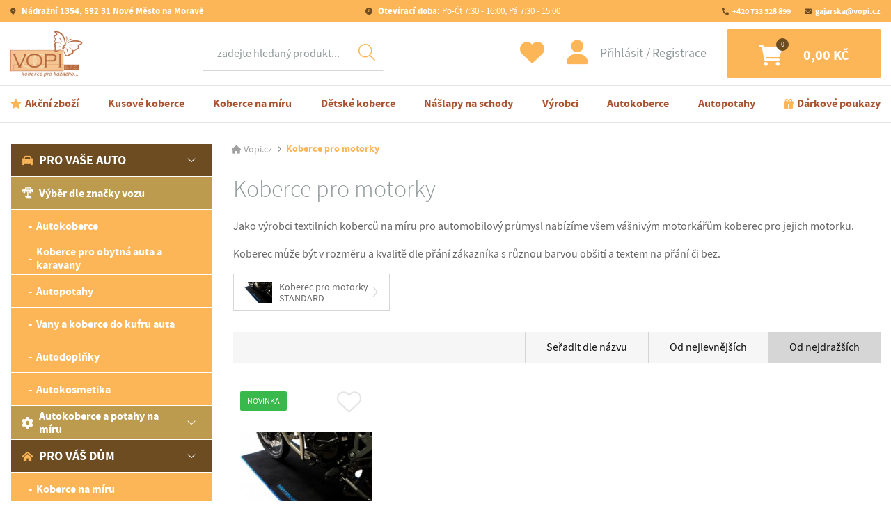

--- FILE ---
content_type: text/html; charset=UTF-8
request_url: https://www.vopi.cz/koberce-pro-motorky/?order_by=price_down
body_size: 89127
content:
<!DOCTYPE html>
<html lang="cs">
<head>
    <meta charset="utf-8">
    <meta http-equiv="X-UA-Compatible" content="IE=edge">
    <meta name="viewport" content="width=device-width, initial-scale=1">

    <title>Koberce pro motorky | Vopi.cz </title> 

    <!-- Meta -->   
    <meta name="DC.Title" content="Koberce pro motorky | Vopi.cz " />    
    <meta name="author" content="Internet Stream s.r.o.">
    <meta name="description" content=" Jako výrobci textilních koberců na míru pro automobilový průmysl nabízíme všem vášnivým motorkářům koberec pro jejich motorku. 
 Koberec může být v...">
    <meta name="keywords" content="koberce, kusové koberce, dětské koberce, autokoberce, autopotahy, autopotahy na míru, rohožky, rohože, nášlapy na schody, koberce na schody, autodoplňky" />
    <meta name="robots" content="index,follow">
    <meta name="googlebot" content="index,follow">

    <!-- GEO -->
    <meta name="geo.region" content="CZ" />
    <meta name="geo.placename" content="Nov&eacute; Město na Moravě" />
    <meta name="geo.position" content="49.567878;16.08088" />
    <meta name="ICBM" content="49.567878, 16.08088" />

    <!-- Favicons -->
    <link rel="apple-touch-icon" sizes="180x180" href="/public/assets/www/favicons/apple-touch-icon.png">
    <link rel="icon" type="image/png" href="/public/assets/www/favicons/favicon-32x32.png" sizes="32x32">
    <link rel="icon" type="image/png" href="/public/assets/www/favicons/favicon-16x16.png" sizes="16x16">
    <link rel="manifest" href="/public/assets/www/favicons/site.webmanifest">
    <link rel="mask-icon" href="/public/assets/www/favicons/safari-pinned-tab.svg" color="#5bbad5">
    <link rel="shortcut icon" href="/public/assets/www/favicons/favicon.ico">
    <meta name="msapplication-TileColor" content="#ffffff">
    <meta name="msapplication-config" content="/public/assets/www/favicons/browserconfig.xml">
    <meta name="theme-color" content="#ffffff">

    <!-- Main CSS -->
    <link href="/public/assets/www/resources/all.css?v=240920" rel="stylesheet">

    <!-- HTML5 Shim and Respond.js IE8 support of HTML5 elements and media queries -->
    <!-- WARNING: Respond.js doesn't work if you view the page via file:// -->
    <!--[if lt IE 9]>
    <script src="https://oss.maxcdn.com/libs/html5shiv/3.7.0/html5shiv.js"></script>
    <script src="https://oss.maxcdn.com/libs/respond.js/1.4.2/respond.min.js"></script>
    <![endif]-->
    
    <meta name="google-site-verification" content="CkNBw_hebtHGetU73nxYrPkscbCnQZY5X-j6-1gt9b4" />
    <meta name="google-site-verification" content="SCfqFOU8IRpvNFdumP7meUJF03-1TVIXAOLiVgPKg6g" />
    <meta name="google-site-verification" content="kh7dX3qIJkbKKE9nI-RAoNewN6x3VTor6wEBqIRvEfQ" />

        <script src="https://www.google.com/recaptcha/api.js" async defer></script>
    
    <!-- Google Tag Manager -->

    
<script>
    window.dataLayer = window.dataLayer || [];
    function gtag(){ dataLayer.push(arguments); }
    gtag('consent', 'default', {
        'ad_storage': 'denied',
        'ad_user_data': 'denied',
        'ad_personalization': 'denied',
        'analytics_storage': 'denied',
        'personalization_storage': 'granted',
        'functionality_storage': 'granted',
        'security_storage': 'granted',
        'wait_for_update': 500
    });
    //gtag("set", "ads_data_redaction", 'true');
    //gtag("set", "url_passthrough", true);
</script>






<script>
    (function(w,d,s,l,i){w[l]=w[l]||[];w[l].push({'gtm.start':
            new Date().getTime(),event:'gtm.js'});var f=d.getElementsByTagName(s)[0],
        j=d.createElement(s),dl=l!='dataLayer'?'&l='+l:'';j.async=true;j.src=
        'https://www.googletagmanager.com/gtm.js?id='+i+dl;f.parentNode.insertBefore(j,f);
    })(window,document,'script','dataLayer','GTM-WBFQB2LL');
</script>



<script>
    window.cmsLW = {
        basePath: "https://www.vopi.cz",
        version: "240920"
    };
    // back compatibility
    window.liveSystem = window.cmsLW;
</script>

<!-- End Google Tag Manager -->    
<!-- Tanganica pixel --><script>(function(w,d,s,l,i){w[l]=w[l]||[];w[l].push({'gtm.start': new Date().getTime(),event:'gtm.js'});var f=d.getElementsByTagName(s)[0], j=d.createElement(s),dl=l!='dataLayer'?'&l='+l:'';j.async=true;j.src='https://www.googletagmanager.com/gtm.js?id='+i+dl;f.parentNode.insertBefore(j,f);})(window,document,'script','dataLayer','GTM-TRS5RSN');</script><!-- End Tanganica pixel -->




</head>

<body>
  
<!-- Google Tag Manager (noscript) -->
<noscript><iframe src="https://www.googletagmanager.com/ns.html?id=GTM-WBFQB2LL"
height="0" width="0" style="display:none;visibility:hidden"></iframe></noscript>
<!-- End Google Tag Manager (noscript) -->


    
    <div class="site__wrapper">
        <div class="site__wrapper--inner">
            <div>
                <header class="header">
                    <div class="container-fluid lock">
                        <div class="row">
                            <div class="col-12">
                                <nav class="navbar__wrapper__outer">
                                           
                                    <div class="navbar navbar--top">
                                        <a class="link link--2 ico ico--address font-weight-bold" href="https://goo.gl/maps/uweNZyx844uiew7t9" target="_blank">
                                            Nádražní 1354, 592 31 Nové Město na Moravě
                                        </a>
                                        <a class="link link--2 ico ico--clock" href="https://www.vopi.cz/kontakt/">
                                            <span class="font-weight-bold">Otevírací doba:</span> Po-Čt 7:30 - 16:00, Pá 7:30 - 15:00
                                        </a>
                                        <ul class="navbar-nav menu menu--top">
                                            <li class="menu__item">
                                                <a class="menu__link ico ico--phone" href="tel:+420 733 528 899">+420 733 528 899</a>                                             </li>
                                            <li class="menu__item">
                                                <a class="menu__link  ico ico--email" href="mailto:gajarska@vopi.cz">gajarska@vopi.cz</a>
                                            </li>
                                        </ul>
                                    </div>
                                    <div class="navbar navbar--middle">
                                        <a class="logo" aria-label="Logo" href="https://www.vopi.cz">
                                            <picture>
                                                <img  class="img-fluid"  src="/public/assets/www/images/logos/logo-1.jpg" srcset="/public/assets/www/images/logos/logo@2x.jpg"  alt="Logo">
                                            </picture>
                                        </a>

                                        <div class="navbar__wrapper navbar__wrapper--search">
                                            <ul class="navbar-nav menu">
                                                <!-- Dropdown -->
                                                <li class="menu__item dropdown">
                                                    <a class="menu__link dropdown-toggle" href="#" id="navbardrop" data-toggle="dropdown">
                                                    </a>
                                                    <div class="menu dropdown-menu menu__dropdown">
                                                        <form method="get" action="/search/">
                                                            <div class="form-group search mb-0">
                                                                <label class="sr-only">Hledat</label>
                                                                <div class="input-wrapper">
                                                                    <button class="btn-find" type="submit"></button>
                                                                    <input id="main-search-input" name="fulltext" autocomplete="off" class="form-control" required placeholder="zadejte hledaný produkt..." data-action="vyhledavani" data-method="search_now">
                                                                    <input type="hidden" name="action" value="vyhledavani" />  
                                                                    <input type="hidden" name="method" value="search_now" />
                                                                                                                                    
                                                                                                                                        <div class="whisperer" id="whisperer">
                                                                        <div class="whisperer__inner">
                                                                            <p class="whisperer__title">
                                                                                Kategorie
                                                                            </p>
                                                                            <ul class="whisperer__list whisperer__list_categories">
                                                                                                                                                            </ul>
                                                                            <p class="whisperer__title">
                                                                                Produkty
                                                                            </p>
                                                                            <ul class="whisperer__list  whisperer__list_products">
                                                                                                                                                            </ul>
                                                                            <div class="whisperer__bottom">
                                                                                <button type="submit" class="btn btn--2 whisperer__go">Zobrazit všechny výsledky</button>
                                                                                <button type="button" class="whisperer__close">Zavřít hledání</button>
                                                                            </div>
                                                                        </div>
                                                                    </div>    
                                                                                                                                        
                                                                </div>
                                                            </div>
                                                        </form>
                                                    </div>
                                                </li>
                                            </ul>
                                        </div>

                                        <div class="navbar__wrapper">
                                            <a class="btn btn--favourite--unsigned ico ico--favourite" href="https://www.vopi.cz/oblibene-produkty/"  data-toggle="modal" data-target="#modal-login" ></a>
                                            <div class="account">
                                                                                                    <button type="button" class="account--login" data-toggle="modal" data-target="#modal-login">
                                                        Přihlásit
                                                    </button>
                                                    <a href="https://www.vopi.cz/registrace/" class="account--logout">
                                                        Registrace
                                                    </a>
                                                                                            </div>
                                            <a class="btn btn--cart ico ico--cart" data-count="0" href="https://www.vopi.cz/nakupni-kosik/">
                                                <div class="btn--cart__inner">
                                                    0,00 Kč
                                                </div>
                                            </a>

                                            <button class="hamburger hamburger--slider" type="button" data-toggle="collapse" data-target="#menu" aria-label="Menu" aria-controls="menu" aria-expanded="false">
                                                <span class="hamburger-box">
                                                    <span class="hamburger-inner">
                                                    </span>
                                                </span>
                                            </button>
                                        </div>
                                    </div>
                                    <div class="navbar navbar--bottom">
                                        <div class="collapse navbar-collapse menu--bottom__wrapper">
                                            <ul class="navbar-nav menu menu--bottom">
                                                  
                                                    <li class="menu__item">
                                                        <a class="menu__link menu__link--action ico ico--action" href="https://www.vopi.cz/vyprodej/">Akční zboží</a>
                                                    </li>
                                                  
                                                    <li class="menu__item">
                                                        <a class="menu__link menu__link--action " href="https://www.vopi.cz/kusove-koberce/">Kusové koberce</a>
                                                    </li>
                                                  
                                                    <li class="menu__item">
                                                        <a class="menu__link menu__link--action " href="https://www.vopi.cz/konf-koberce-na-miru/">Koberce na míru</a>
                                                    </li>
                                                  
                                                    <li class="menu__item">
                                                        <a class="menu__link menu__link--action " href="https://www.vopi.cz/detske-koberce/">Dětské koberce</a>
                                                    </li>
                                                  
                                                    <li class="menu__item">
                                                        <a class="menu__link menu__link--action " href="https://www.vopi.cz/naslapy-na-schody/">Nášlapy na schody</a>
                                                    </li>
                                                  
                                                    <li class="menu__item">
                                                        <a class="menu__link menu__link--action " href="https://www.vopi.cz/vyrobci/">Výrobci</a>
                                                    </li>
                                                  
                                                    <li class="menu__item">
                                                        <a class="menu__link menu__link--action " href="https://www.vopi.cz/autokoberce/">Autokoberce</a>
                                                    </li>
                                                  
                                                    <li class="menu__item">
                                                        <a class="menu__link menu__link--action " href="https://www.vopi.cz/autopotahy/">Autopotahy</a>
                                                    </li>
                                                  
                                                    <li class="menu__item">
                                                        <a class="menu__link menu__link--action ico ico--gift" href="https://www.vopi.cz/darkove-poukazy/">Dárkové poukazy</a>
                                                    </li>
                                                                                            </ul>
                                        </div>
                                    </div>
                                </nav>
                            </div>
                        </div>
                    </div>
                </header>

                <main>

                    <div class="section pb-0">
                        <div class="container-fluid lock">
                            <div class="row">
                                <div class="col-12 col-lg-3">
                                                                        <div class="menu--aside__wrapper">
                                        <div class="collapse navbar-collapse" id="menu">
                                            <ul class="navbar-nav menu--aside">
                                                <li class="menu__item menu__item--divider">
                                                                                                        <span class="menu__link menu__link--user" data-toggle="modal" data-target="#modal-login">Přihlásit</span>
                                                                                                                                                            <a class="menu__link menu__link--favourite" href="https://www.vopi.cz/oblibene-produkty/">Oblíbené</a>
                                                </li>
                                                                                                  
                                                         
                                                        <li class="dropdown-submenu showme menu__item open" data-show="true">
                                                            <div class="menu__item--dropdown">
                                                                <a class="menu__link" tabindex="-1" href="https://www.vopi.cz/pro-vase-auto/"><img width="17" height="17" src="/public/assets/www/images/backgrounds/category/category-ico-1@x2.png?v=ac75f54b" class="img-fluid mr-2" alt="Ikona">Pro vaše auto</a>
                                                                <a class="menu__dropdown__toggler menu__link" data-open="true" tabindex="-1" href="#"></a>
                                                            </div>
        
                                                            <ul class="dropdown-menu lvl--first" style="display: block;">
                                                                   
                                                                        
                                                                                                                               
                                                                                                                      
                                                            
                                                            
                                                            
                                                            
                                                            
                                                                                                                                    <li class="dropdown-submenu">
                                                                        <div class="menu__item--dropdown lvl--second">                                        
                                                                            <a class="menu__link" tabindex="-1" href="https://www.vopi.cz/autodoplnky-dle-vozu/">
                                                                              <img width="17" height="17" src="/public/assets/www/images/backgrounds/category/ico-car-touch.png " class="img-fluid mr-2">                                                                              Výběr dle značky vozu
                                                                            </a>
                                                                        </div>
                                                                    </li>   
                                                                                                                                    <li class="dropdown-submenu">
                                                                        <div class="menu__item--dropdown ">                                        
                                                                            <a class="menu__link" tabindex="-1" href="https://www.vopi.cz/autokoberce/">
                                                                                                                                                            Autokoberce
                                                                            </a>
                                                                        </div>
                                                                    </li>   
                                                                                                                                    <li class="dropdown-submenu">
                                                                        <div class="menu__item--dropdown ">                                        
                                                                            <a class="menu__link" tabindex="-1" href="https://www.vopi.cz/koberce-pro-obytna-auta-a-karavany/">
                                                                                                                                                            Koberce pro obytná auta a karavany
                                                                            </a>
                                                                        </div>
                                                                    </li>   
                                                                                                                                    <li class="dropdown-submenu">
                                                                        <div class="menu__item--dropdown ">                                        
                                                                            <a class="menu__link" tabindex="-1" href="https://www.vopi.cz/autopotahy/">
                                                                                                                                                            Autopotahy
                                                                            </a>
                                                                        </div>
                                                                    </li>   
                                                                                                                                    <li class="dropdown-submenu">
                                                                        <div class="menu__item--dropdown ">                                        
                                                                            <a class="menu__link" tabindex="-1" href="https://www.vopi.cz/vany-do-kufru-auta/">
                                                                                                                                                            Vany a koberce do kufru auta
                                                                            </a>
                                                                        </div>
                                                                    </li>   
                                                                                                                                    <li class="dropdown-submenu">
                                                                        <div class="menu__item--dropdown ">                                        
                                                                            <a class="menu__link" tabindex="-1" href="https://www.vopi.cz/autodoplnky/">
                                                                                                                                                            Autodoplňky
                                                                            </a>
                                                                        </div>
                                                                    </li>   
                                                                                                                                    <li class="dropdown-submenu">
                                                                        <div class="menu__item--dropdown ">                                        
                                                                            <a class="menu__link" tabindex="-1" href="https://www.vopi.cz/autokosmetika/">
                                                                                                                                                            Autokosmetika
                                                                            </a>
                                                                        </div>
                                                                    </li>   
                                                                 
                                                                
                                                                                                                                                                                                                                                                    <li class="dropdown-submenu">
                                                                                                                                                                                                                                    <div class="menu__item--dropdown lvl--second">
                                                                                    <a class="menu__dropdown__pretoggler menu__link" tabindex="-1" href="#"><img width="17" height="17" src="/public/assets/www/images/backgrounds/category/category-ico-2@x2.png?v=ac75f54b" class="img-fluid mr-2" alt="Ikona">Autokoberce a potahy na míru</a>
                                                                                    <a class="menu__dropdown__toggler menu__link" href="#"></a>
                                                                                </div>
                                                                                <ul class="dropdown-menu">
                                                                                                                                                                        <li>
                                                                                        <a class="menu__link" href="https://www.vopi.cz/konf-koberecky/">Přesné koberečky do Vašeho auta</a>
                                                                                    </li>
                                                                                                                                                                        <li>
                                                                                        <a class="menu__link" href="https://www.vopi.cz/konf-potisk-autokobercu/">Originální potisk autokoberců</a>
                                                                                    </li>
                                                                                                                                                                        <li>
                                                                                        <a class="menu__link" href="https://www.vopi.cz/konf-autopotahy/">Přesné autopotahy na míru</a>
                                                                                    </li>
                                                                                                                                                                    </ul>
                                                                               
                                                                                                                                            </li>
                                                                  
                                              
                                                 
                                                                
                                                            </ul>
                                                        </li>                                                
                                                                                                    
                                                                                                  
                                                         
                                                        <li class="dropdown-submenu showme menu__item open" data-show="true">
                                                            <div class="menu__item--dropdown">
                                                                <a class="menu__link" tabindex="-1" href="https://www.vopi.cz/pro-vas-dum/"><img width="17" height="17" src="/public/assets/www/images/backgrounds/category/category-ico-3@x2.png?v=ac75f54b" class="img-fluid mr-2" alt="Ikona">Pro váš dům</a>
                                                                <a class="menu__dropdown__toggler menu__link" data-open="true" tabindex="-1" href="#"></a>
                                                            </div>
        
                                                            <ul class="dropdown-menu lvl--first" style="display: block;">
                                                                                                                      
                                                            
                                                            
                                                            
                                                            
                                                            
                                                                                                                                    <li class="dropdown-submenu">
                                                                        <div class="menu__item--dropdown ">                                        
                                                                            <a class="menu__link" tabindex="-1" href="https://www.vopi.cz/konf-koberce-na-miru/">
                                                                                                                                                            Koberce na míru
                                                                            </a>
                                                                        </div>
                                                                    </li>   
                                                                                                                                    <li class="dropdown-submenu">
                                                                        <div class="menu__item--dropdown ">                                        
                                                                            <a class="menu__link" tabindex="-1" href="https://www.vopi.cz/kusove-koberce/">
                                                                                                                                                            Kusové koberce
                                                                            </a>
                                                                        </div>
                                                                    </li>   
                                                                                                                                    <li class="dropdown-submenu">
                                                                        <div class="menu__item--dropdown ">                                        
                                                                            <a class="menu__link" tabindex="-1" href="https://www.vopi.cz/detske-koberce/">
                                                                                                                                                            Dětské koberce
                                                                            </a>
                                                                        </div>
                                                                    </li>   
                                                                                                                                    <li class="dropdown-submenu">
                                                                        <div class="menu__item--dropdown ">                                        
                                                                            <a class="menu__link" tabindex="-1" href="https://www.vopi.cz/koberce-metraz-metrazove-koberce/">
                                                                                                                                                            Koberce metráž
                                                                            </a>
                                                                        </div>
                                                                    </li>   
                                                                                                                                    <li class="dropdown-submenu">
                                                                        <div class="menu__item--dropdown ">                                        
                                                                            <a class="menu__link" tabindex="-1" href="https://www.vopi.cz/vinyl-pvc-lino/">
                                                                                                                                                            Vinyl-PVC-Lino
                                                                            </a>
                                                                        </div>
                                                                    </li>   
                                                                                                                                    <li class="dropdown-submenu">
                                                                        <div class="menu__item--dropdown ">                                        
                                                                            <a class="menu__link" tabindex="-1" href="https://www.vopi.cz/naslapy-na-schody/">
                                                                                                                                                            Nášlapy na schody
                                                                            </a>
                                                                        </div>
                                                                    </li>   
                                                                                                                                    <li class="dropdown-submenu">
                                                                        <div class="menu__item--dropdown ">                                        
                                                                            <a class="menu__link" tabindex="-1" href="https://www.vopi.cz/behouny-koberce/">
                                                                                                                                                            Běhouny
                                                                            </a>
                                                                        </div>
                                                                    </li>   
                                                                                                                                    <li class="dropdown-submenu">
                                                                        <div class="menu__item--dropdown ">                                        
                                                                            <a class="menu__link" tabindex="-1" href="https://www.vopi.cz/rohozky-a-rohoze/">
                                                                                                                                                            Rohožky a rohože
                                                                            </a>
                                                                        </div>
                                                                    </li>   
                                                                                                                                    <li class="dropdown-submenu">
                                                                        <div class="menu__item--dropdown ">                                        
                                                                            <a class="menu__link" tabindex="-1" href="https://www.vopi.cz/dekoracni-polstare-a-dekorativni-deky/">
                                                                                                                                                            Dekorační polštáře a deky
                                                                            </a>
                                                                        </div>
                                                                    </li>   
                                                                 
                                                                
                                                                                                                                                                                                                                                                    <li class="dropdown-submenu">
                                                                                                                                                        
                                                                                <div class="menu__item--dropdown lvl--second">
                                                                                    <a class="menu__link" tabindex="-1" href="https://www.vopi.cz/konf-koberce-na-miru/"><img width="17" height="17" src="/public/assets/www/images/backgrounds/category/category-ico-4@x2.png?v=ac75f54b" class="img-fluid mr-2" alt="Ikona">Koberce na míru (konfigurátor)</a>
                                                                                </div>                                                                               
                                                                               
                                                                                                                                            </li>
                                                                  
                                              
                                                 
                                                                
                                                            </ul>
                                                        </li>                                                
                                                                                                    
                                                                                                  
                                                        
                                                        <li class="menu__item">
                                                            <a class="menu__link" href="https://www.vopi.cz/vyprodej/"><img width="17" height="17" src="/public/assets/www/images/backgrounds/category/category-ico-5@x2.png?v=ac75f54b" class="img-fluid mr-2" alt="Ikona">Výprodej</a>
                                                        </li>
                                                                                                    
                                                                                                  
                                                        
                                                        <li class="menu__item">
                                                            <a class="menu__link" href="https://www.vopi.cz/darkove-poukazy/"><img width="17" height="17" src="/public/assets/www/images/backgrounds/category/category-ico-6@x2.png?v=ac75f54b" class="img-fluid mr-2" alt="Ikona">Dárkové poukazy</a>
                                                        </li>
                                                                                                    
                                                                                                  
                                                        
                                                        <li class="menu__item">
                                                            <a class="menu__link" href="https://www.vopi.cz/vzorky/"><img width="17" height="17" src="/public/assets/www/images/backgrounds/category/category-ico-7@x2.png?v=ac75f54b" class="img-fluid mr-2" alt="Ikona">Vzorky zdarma</a>
                                                        </li>
                                                                                                    
                                                                                                
                                            </ul>
                                        </div>
                                    </div>

                                    <div class="menu--aside__bottom">
                                                                                    <p class="h4 color__brand--5 mb--1 font-weight-bold">
                                                Koberce dle výšky vlasu
                                            </p>
    
                                            <ul class="list--4">
                                                                                                    <li class="list--4__item">
                                                        <a class="list--4__link" href="https://www.vopi.cz/filtr/koberec-s-nizkym-vlasem/">Nízký</a>
                                                    </li>
                                                                                                    <li class="list--4__item">
                                                        <a class="list--4__link" href="https://www.vopi.cz/filtr/koberec-se-strednim-vlasem/">Střední</a>
                                                    </li>
                                                                                                    <li class="list--4__item">
                                                        <a class="list--4__link" href="https://www.vopi.cz/filtr/koberec-s-vysokym-vlasem/">Vysoký</a>
                                                    </li>
                                                                                            </ul>
                                                                                    <p class="h4 color__brand--5 mb--1 font-weight-bold">
                                                Koberce dle tvaru
                                            </p>
    
                                            <ul class="list--4">
                                                                                                    <li class="list--4__item">
                                                        <a class="list--4__link" href="https://www.vopi.cz/filtr/kulaty-koberec/">Kulatý</a>
                                                    </li>
                                                                                                    <li class="list--4__item">
                                                        <a class="list--4__link" href="https://www.vopi.cz/filtr/obdelnikovy-koberec/">Obdélníkový</a>
                                                    </li>
                                                                                                    <li class="list--4__item">
                                                        <a class="list--4__link" href="https://www.vopi.cz/pro-vas-dum/?attribute_id_51[]=22&filter=1">Obdélníkový, kulatý</a>
                                                    </li>
                                                                                                    <li class="list--4__item">
                                                        <a class="list--4__link" href="https://www.vopi.cz/pro-vas-dum/?attribute_id_51[]=20&filter=1">Obdélníkový, oválný</a>
                                                    </li>
                                                                                                    <li class="list--4__item">
                                                        <a class="list--4__link" href="https://www.vopi.cz/pro-vas-dum/?attribute_id_51[]=21&filter=1">Obdélníkový, oválný, kulatý</a>
                                                    </li>
                                                                                                    <li class="list--4__item">
                                                        <a class="list--4__link" href="https://www.vopi.cz/filtr/ovalny-koberec/">Oválný</a>
                                                    </li>
                                                                                            </ul>
                                                                                    <p class="h4 color__brand--5 mb--1 font-weight-bold">
                                                Koberce dle materiálu
                                            </p>
    
                                            <ul class="list--4">
                                                                                                    <li class="list--4__item">
                                                        <a class="list--4__link" href="https://www.vopi.cz/filtr/akrylovy-koberec/">Akryl</a>
                                                    </li>
                                                                                                    <li class="list--4__item">
                                                        <a class="list--4__link" href="https://www.vopi.cz/filtr/bavlneny-koberec/">Bavlna</a>
                                                    </li>
                                                                                                    <li class="list--4__item">
                                                        <a class="list--4__link" href="https://www.vopi.cz/filtr/koberec-shaggy/">Shaggy</a>
                                                    </li>
                                                                                                    <li class="list--4__item">
                                                        <a class="list--4__link" href="https://www.vopi.cz/filtr/umely-koberec/">Umělé vlákno</a>
                                                    </li>
                                                                                                    <li class="list--4__item">
                                                        <a class="list--4__link" href="https://www.vopi.cz/filtr/koberec-z-viskozy/">Viskóza</a>
                                                    </li>
                                                                                                    <li class="list--4__item">
                                                        <a class="list--4__link" href="https://www.vopi.cz/filtr/vlneny-koberec/">Vlna</a>
                                                    </li>
                                                                                            </ul>
                                                                                
                                                                                <div class="add">
                                            <svg class="add__ico" fill="#FDB657" width="50" height="50" xmlns="http://www.w3.org/2000/svg" viewBox="0 0 511.999 512"><path d="M375.467,153.6a25.1427,25.1427,0,0,0-25.6-25.6H162.133a25.1427,25.1427,0,0,0-25.6,25.6V256a25.1427,25.1427,0,0,0,25.6,25.6H349.866a25.1427,25.1427,0,0,0,25.6-25.6V153.6ZM358.4,256c0,5.12-3.413,8.533-8.533,8.533h-56.32l28.16-28.16a8.4478,8.4478,0,0,0-11.947-11.947l-40.107,40.107H216.746l28.16-28.16a8.4478,8.4478,0,0,0-11.947-11.947l-40.107,40.107h-30.72c-5.12,0-8.533-3.413-8.533-8.533V153.6c0-5.12,3.413-8.533,8.533-8.533H349.865c5.12,0,8.533,3.413,8.533,8.533V256ZM496.64,145.92H477.013a15.2966,15.2966,0,0,0-15.36,15.36V179.2h-9.387V25.6A25.1427,25.1427,0,0,0,426.666,0H85.333a25.1427,25.1427,0,0,0-25.6,25.6V179.2H50.346V161.28a15.2966,15.2966,0,0,0-15.36-15.36H15.36A15.2966,15.2966,0,0,0,0,161.28v53.76A15.2966,15.2966,0,0,0,15.36,230.4H35.84c8.533,0,15.36-6.827,14.507-15.36V196.267h9.387v93.867H51.2c-5.12,0-8.533,3.413-8.533,8.533v102.4c0,.145.013.284.018.427-.005.143-.018.281-.018.427v33.28a25.1427,25.1427,0,0,0,25.6,25.6H76.8v17.067A34.2333,34.2333,0,0,0,110.933,512h34.133a34.2335,34.2335,0,0,0,34.133-34.133V460.8h153.6v17.067A34.2335,34.2335,0,0,0,366.932,512h34.133a34.2335,34.2335,0,0,0,34.133-34.133V460.8h8.533a25.1427,25.1427,0,0,0,25.6-25.6V401.92c0-.145-.013-.284-.018-.427.005-.143.018-.281.018-.427v-102.4c0-5.12-3.413-8.533-8.533-8.533h-8.533V196.266h9.387v18.773a15.2966,15.2966,0,0,0,15.36,15.36h19.627a15.2966,15.2966,0,0,0,15.36-15.36v-53.76A15.2949,15.2949,0,0,0,496.64,145.92ZM34.133,213.333H17.067v-51.2H34.134v51.2Zm128,264.534a17.117,17.117,0,0,1-17.067,17.067H110.933a17.117,17.117,0,0,1-17.067-17.067V460.8h68.267Zm256,0a17.117,17.117,0,0,1-17.067,17.067H366.933a17.117,17.117,0,0,1-17.067-17.067V460.8h68.267v17.067ZM452.267,435.2c0,5.12-3.413,8.533-8.533,8.533H68.267c-5.12,0-8.533-3.413-8.533-8.533V410.453H452.267Zm0-42.667H59.733V307.2h51.2V117.76a15.2966,15.2966,0,0,1,15.36-15.36H385.706a15.2966,15.2966,0,0,1,15.36,15.36V307.2h51.2v85.333Zm-34.134-102.4V117.76a32.4128,32.4128,0,0,0-32.427-32.427H341.333v-25.6c0-5.12-3.413-8.533-8.533-8.533s-8.533,3.413-8.533,8.533v25.6h-25.6v-25.6c0-5.12-3.413-8.533-8.533-8.533s-8.533,3.413-8.533,8.533v25.6H256v-25.6c0-5.12-3.413-8.533-8.533-8.533s-8.533,3.413-8.533,8.533v25.6h-25.6v-25.6c0-5.12-3.413-8.533-8.533-8.533s-8.533,3.413-8.533,8.533v25.6h-25.6v-25.6c0-5.12-3.413-8.533-8.533-8.533s-8.533,3.413-8.533,8.533v25.6H126.295A32.4128,32.4128,0,0,0,93.868,117.76V290.133H76.8V25.6c0-5.12,3.413-8.533,8.533-8.533H426.666c5.12,0,8.533,3.413,8.533,8.533V290.133Zm76.8-76.8H477.866v-51.2h17.067ZM290.133,332.8c5.12,0,8.533-3.413,8.533-8.533s-3.413-8.533-8.533-8.533H221.866c-5.12,0-8.533,3.413-8.533,8.533s3.413,8.533,8.533,8.533Zm25.6,17.067H196.267c-5.12,0-8.533,3.413-8.533,8.533s3.413,8.533,8.533,8.533H315.734c5.12,0,8.533-3.413,8.533-8.533S320.853,349.867,315.733,349.867Zm-204.8-25.6a25.6,25.6,0,1,0,25.6,25.6A25.1427,25.1427,0,0,0,110.933,324.267Zm0,34.133c-5.12,0-8.533-3.413-8.533-8.533s3.413-8.533,8.533-8.533,8.533,3.413,8.533,8.533S116.053,358.4,110.933,358.4Zm264.534-8.533a25.6,25.6,0,1,0,25.6-25.6A25.1427,25.1427,0,0,0,375.467,349.867Zm34.133,0c0,5.12-3.413,8.533-8.533,8.533s-8.533-3.413-8.533-8.533,3.413-8.533,8.533-8.533S409.6,344.747,409.6,349.867Z"/></svg>
                                            <div>
                                                <p class="add__title">
                                                    Doprava ZDARMA<br>po celé ČR
                                                </p>
                                                <p class="add__text">
                                                    Pouze při objednávce v&nbsp;eshopu nad 1500 Kč a&nbsp;platbě předem.
                                                </p>
                                            </div>
                                        </div>

                                        <div class="add">
                                            <img width="50" height="50" src="/public/assets/www/images/backgrounds/category/category-ico-6@x2.png?v=ac75f54b" class="add__ico" alt="Ikona">
                                            <div>
                                                <p class="add__title">
                                                    Dárek od VOPI 
                                                </p>
                                                <p class="add__text">
                                                    Dárek zdarma při objednávce nad 1000 Kč
                                                </p>
                                            </div>
                                        </div>                                        

                                        <div class="add add--1">
                                            <div>
                                                <p class="add__title mb-0 color__brand--1">
                                                    Nakupte na vopi.cz
                                                </p>
                                                <p class="add__text">
                                                    A&nbsp;jako dárek na další nakup získáte
                                                </p>
                                                <p class="add__text--1">
                                                    slevu 5%
                                                </p>
                                            </div>
                                        </div>
                                                                            </div>
                                                                    </div>    
                                
                            <div class="col-12 col-lg-9">
                                        <ol class="breadcrumb">
        
            <li class="breadcrumb-item">
                <a href="https://www.vopi.cz/">Vopi.cz</a>
            </li>
        
            
        
             
            
            
          
                       
            
            
            
          
          
            

        
                
                  
          
           
          
          
            
          
          
            
             
                
        
						
        
              
                            <li class="breadcrumb-item active" aria-current="page">
                    
                                                    Koberce pro motorky
                                            
                </li>
                         
          
          
                       
               
                   
           
           
           
           
          
          
                     
          
          
            
                         
                        
             
       
          
             
          
                    
          
                   
          
                   
       
          

               
                  
                   
       
         
            
          
         
            
          
          </ol>


 
                                    <section class="section pt-0 pb-0">
                                        <div class="row">
                                            <div class="col-12">
                                                <h1 class="h1 marginer--20 color__brand--5 font-weight-light">
                                                                                                          Koberce pro motorky
                                                                                                                                                        
                                                </h1>
                           
                                                   
                                                                                                
                                                                                                    <p class="text text--1 color__brand--5"> <p>Jako v&yacute;robci textiln&iacute;ch koberců na m&iacute;ru pro automobilov&yacute; průmysl nab&iacute;z&iacute;me v&scaron;em v&aacute;&scaron;niv&yacute;m motork&aacute;řům koberec pro jejich motorku.</p>
<p>Koberec může b&yacute;t v rozměru a kvalitě&nbsp;dle př&aacute;n&iacute; z&aacute;kazn&iacute;ka s různou barvou ob&scaron;it&iacute; a textem na př&aacute;n&iacute; či bez.</p></p>     
                                                   
                                                                                                
                                                
                                            </div>
                                        </div>

                                                                                    <div class="row">
                                                <div class="col-12">
                                                    <ul class="menu menu--category">
                                                                                                                <li class="menu__item">
                                                            <a class="menu__link" href="https://www.vopi.cz/koberec-pro-motorky-standard/">
                                                                
                                                                                                                                    <img src="/photos/categs/icons/koberec-pro-motorky-standard.jpg" alt="Koberec pro motorky STANDARD" title="Koberec pro motorky STANDARD" class="img-fluid" >
                                                                                                                                 
                                                                
                                                                                                                                
                                                                Koberec pro motorky STANDARD
                                                            </a>
                                                        </li>
                                                                                                            </ul>
                                                </div>
                                            </div>
                                                                            
                                    
                                                                                
                                        <form method="get" action="https://www.vopi.cz/koberce-pro-motorky/#productFilter">
                                        <div class="row" id="productFilter">
                                            <div class="col-12">

                                                <div class="filter__wrapper">
                                                    <div class="filter__nav">
                                                                                                                <button class="btn btn__sort collapsed" type="button" data-toggle="collapse" data-target="#filter__sort">
                                                            Řadit dle
                                                        </button>

                                                        <div class="filter__nav__inner collapse" id="filter__sort">
                                                            <a href="?order_by=title_up" class="btn btn__filter--1 ">
                                                                Seřadit dle názvu
                                                            </a>

                                                            <a href="?order_by=price_up" class="btn btn__filter--1 ">
                                                                Od nejlevnějších
                                                            </a>

                                                            <a href="?order_by=price_down" class="btn btn__filter--1 active">
                                                                Od nejdražších
                                                            </a>
                                                        </div>
                                                    </div>
                                                                                                        
                                                </div>    
                                            </div>
                                        </div>
                                        </form>
                                                                             
                                        
                                           

    <div class="row product">

      

            <div class="col-6 col-md-3 d-flex">
          <div class="product__box    new   ">
          <a class="product__box__inner" href="https://www.vopi.cz/koberec-pro-motorky-standard-cerny.html">
                                <ul class="labels">
                                                                                            <li class="new">
                              Novinka
                          </li>
                       
                                                              </ul>
              
              <div class="wrapper__img">
                                        
                      <img width="218" height="218" src="/photos/items/mini/koberec-pro-motorky-standard-cerny.jpg" class="img-fluid" alt="Koberec pro motorky STANDARD černý">
                                                  
              </div>
              <div class="wrapper__content">
                  <div class="wrapper__content--top">
                      <p class="product__title">
                          Koberec pro motorky STANDARD černý
                      </p>
                  </div>
                  <div class="wrapper__content--bottom">
                                            <p class="price">
                                                      od  <span>59 Kč
                                                </p>
                                            <p class="state ">
                      
                                                        odesíláme do 7 dnů
                                                                      
                      </p>
                  </div>
              </div>
          </a>
                    <button class="btn btn--like " type="button" data-toggle="modal" data-target="#modal-login" data-product_title="Koberec pro motorky STANDARD černý" data-product_id="055883" data-variant_id="" ></button>
      </div>

            </div>
        
     

    </div>

      


                                                                                    
                                        

                                        

                                    </section>

                            </div>       
                        </div>
                    </div>

                                       <div class="section section--1 pt-0 pb-0">
                        <div class="container-fluid lock usp">
                            <div class="usp__column usp__column--1">
                                <div class="usp__column__inner">
                                    <p class="usp__title">
                                        Doprava ZDARMA po celé ČR
                                    </p>
                                    <p class="usp__text">
                                        Pouze při objednávce v&nbsp;eshopu nad 1500 Kč a&nbsp;platbě předem.
                                    </p>
                                </div>
                            </div>
                            <div class="usp__column usp__column--2">
                                <div class="usp__column__inner">
                                    <p class="usp__title">
                                        Rodinná firma s&nbsp;20 letou tradicí
                                    </p>
                                    <p class="usp__text">
                                        Sídlíme a&nbsp;vyrábíme pro Vás v&nbsp;srdci Vysočiny koberce, autopotahy a&nbsp;mnohme více.
                                    </p>
                                </div>
                            </div>
                            <div class="usp__column usp__column--3">
                                <div class="usp__column__inner">
                                    <p class="usp__title">
                                        Zakázková výroba na míru
                                    </p>
                                    <p class="usp__text">
                                        Umíme vše, na co si vzpomenete. Žádný rozměr ani tvar pro nás není problém.
                                    </p>
                                </div>
                            </div>
                            <div class="usp__column usp__column--4">
                                <div class="usp__column__inner">
                                    <p class="usp__title">
                                        Nákup přímo od výrobce
                                    </p>
                                    <p class="usp__text">
                                        Celá šíře sortimentu zde na eshopu
                                    </p>
                                </div>
                            </div>
                        </div>
                    </div>

                    <div class="section section--2">
                        <div class="container-fluid lock">
                            <div class="row">
                                <div class="col-12 col-xs-6 col-md-3">
                                    <p class="h6 font-weight-bold">VOPI s.r.o.</p>
                                    <p class="text text--2 ico ico--point">
                                        Nádražní 1354, <a class="link link--1" href="https://goo.gl/maps/uweNZyx844uiew7t9" target="_blank">(mapa)</a>
                                    </p>
                                    <p class="text text--2 ico">
                                        592 31 Nové Město na Moravě,
                                    </p>
                                    <p class="text text--2 ico marginer--10">
                                        Česká republika
                                    </p>
                                    <a class="text link link--1 ico ico--phone marginer--10" href="tel:+420 733 528 899">+420 733 528 899</a>
                                    <a class="text link link--1 ico ico--email" href="mailto:gajarska@vopi.cz">gajarska@vopi.cz</a>
                                </div>
                                <div class="col-12 col-xs-6 col-md-3">
                                    <p class="h6 font-weight-bold">O nakupování & účet</p>
                                    <ul class="list"> 
                                                                                    <li class="list__item">
                                                <a class="list__link" href="/text/doprava-a-platba.html">Doprava a platba</a>
                                            </li>
                                                                                <li class="list__item">
                                            <a class="list__link" href="https://www.vopi.cz/obchodni-podminky/">Obchodní podmínky</a>
                                        </li>
                                        <li class="list__item">
                                            <a class="list__link" href="#" data-cc="show-preferencesModal">Nastavení souborů cookies</a>
                                        </li>
                                        <li class="list__item">
                                                                                        <span class="list__link" data-toggle="modal" data-target="#modal-login">Přihlásit</span>
                                                                                    </li>
                                        <li class="list__item">
                                            <a class="list__link" href="https://www.vopi.cz/registrace/">Registrace</a>
                                        </li>
                                        <li class="list__item">
                                            <a class="list__link" href="https://www.vopi.cz/oblibene-produkty/">Oblíbené</a>
                                        </li> 
                                    </ul>
                                </div>
                                <div class="col-12 col-xs-6 col-md-3">
                                    <p class="h6 font-weight-bold">Co byste měli vědět</p>
                                    <ul class="list">
                                                                            <li class="list__item">
                                            <a class="list__link" href="/text/kdo-jsme.html">Kdo jsme</a>
                                        </li>
                                                                            <li class="list__item">
                                            <a class="list__link" href="">Naše prodejna</a>
                                        </li>
                                                                            <li class="list__item">
                                            <a class="list__link" href="">Proč nakupovat u nás?</a>
                                        </li>
                                                                            <li class="list__item">
                                            <a class="list__link" href="https://blog.vopi.cz">Přečtěte si náš blog</a>
                                        </li>
                                                                            <li class="list__item">
                                            <a class="list__link" href="/kontakt/">Kontakt</a>
                                        </li>
                                        
                                    </ul>  
                                </div>
                                <div class="col-12 col-xs-6 col-md-3">
                                    <p class="h6 font-weight-bold">Jsme na sociálních sítích</p>
                                    <ul class="list">
                                                                                <li class="list__item">
                                            <a class="list__link list__link--facebook" target="_blank" href="https://www.facebook.com/vopi.cz/">Facebook</a>
                                        </li>
                                                                                                                                                            </ul>
                                </div>
                            </div>
                        </div>
                    </div>


                </main>
            </div>

            <footer class="footer">
                <div class="container-fluid lock">

                    <div class="row">
                        <div class="col-12 col-md-6 col--left">
                            <p class="text text--2 font-weight-bold">
                                &copy;&nbsp;2004 - 2026, Vopi.cz
                            </p>
                        </div>
                        <div class="col-12 col-md-6 col--right">
                            <p class="text text--2 font-weight-bold">  
                            <a class="link" href="/text/nastavení-soukromi.html">Nastavení soukromí</a>&nbsp;/&nbsp;<a class="link" href="/text/ochrana-osobnich-udaju.html">Ochrana osobních údajů</a>&nbsp;/&nbsp;Eshop marketingově zajišťuje  <a class="link" href="https://www.azcomputers.cz/" target="_blank">AZC</a>&nbsp;/&nbsp;Vytvořil <a href="http://www.internetstream.cz">Internet Stream.cz</a>
                            </p>
                        </div>
                    </div>

                </div><!-- /.container -->
            </footer>
        </div>
        <div class="browser__block">
            <p class="browser__title">
                Váš prohlížeč (Internet Explorer) je zastaralý.
            </p>
            <p class="browser__text">
                Již nevydává pro systém Windows žádné aktualizace. Stáhněte si jeden z těchto aktuálních, svobodných a vynikajících prohlížečů:
            </p>

            <div class="browser__block__inner">
                <a class="browser__link browser__link--chrome" href="https://www.google.com/intl/cs_CZ/chrome/">
                    Chrome<br>
                    <span>Google</span>
                </a>
                <a class="browser__link browser__link--edge" href="https://www.microsoft.com/cs-cz/edge">
                    Edge<br>
                    <span>Microsoft</span>
                </a>
                <a class="browser__link browser__link--firefox" href="https://www.mozilla.org/cs/firefox/new/">
                    Firefox<br>
                    <span>Mozilla Foundation</span>
                </a>
                <a class="browser__link browser__link--opera" href="https://www.opera.com/cs">
                    Opera<br>
                    <span>Opera Software</span>
                </a>
            </div>
        </div>

        <!-- Modal like -->
        <div class="modal modal__like fade" id="modal-like" tabindex="-1" role="dialog" aria-hidden="true">
            <div class="modal-dialog" role="document">
                <div class="modal-content">
                    <div class="modal-header">
                        <button type="button" class="close" data-dismiss="modal" aria-label="Close">
                            <span aria-hidden="true"></span>
                        </button>
                    </div>
                    <div class="modal-body">
                        <p class="h2 color__brand--5 font-weight-light" data-text='Výborně! "#TITLE#" jste si přidali do oblíbených'>
                            Výborně! "#TITLE#" jste si přidali do oblíbených
                        </p>
                                                    <a class="btn btn--1" href="#" data-dismiss="modal">Zavřít</a>
                                                
                    </div>
                </div>
            </div>
        </div>

        <!-- Modal login -->
        <div class="modal modal__login fade" id="modal-login" tabindex="-1" role="dialog" aria-hidden="true">
            <div class="modal-dialog" role="document">
                <div class="modal-content">
                    <div class="modal-header">
                        <button type="button" class="close" data-dismiss="modal" aria-label="Close">
                            <span aria-hidden="true"></span>
                        </button>
                    </div>
                    <div class="modal-body">
                        <div class="modal__login__inner modal__login--log">
                            <p class="h2 font-weight-light color__brand--2">
                                Přihlášení
                            </p>

                            <div class="form">
                            
                                <div class="login-failed-msg alert alert-danger" role="alert" style="display:none;">
                                    Přihlašovací údaje nebyly správně zadané. Zkuste se přihlásit znovu.
                                </div>

                                <form method='post' action='https://www.vopi.cz/prihlaseni/' class="ajax-login-form">
                                    <div class="row">

                                        <div class="col-12">
                                            <div class="form-group">
                                                <label>E-mail</label>
                                                <div class="input-wrapper">
                                                    <input class="form-control" name="username" required placeholder="">
                                                </div>
                                            </div>
                                        </div>
                                        <div class="col-12">
                                            <div class="form-group marginer--30">
                                                <label>Heslo</label>
                                                <div class="input-wrapper">
                                                    <input type="password" class="form-control" name="password" required placeholder="">
                                                </div>
                                            </div>
                                        </div>
                                    </div>

                                    <div class="row">
                                        <div class="col-12 btn-wrapper">
                                            <input type="hidden" name='action'      value="prihlaseni" />               
                                            <input type="hidden" name="step"        value="2" />
                                            <input type="hidden" name="is_ajax"     value="1" />                                        
                                            <button class="btn btn--login">Přihlásit se</button>

                                            <a class="link link--1" href="https://www.vopi.cz/zapomenute-heslo/">Zapomněli jste své heslo?</a>
                                        </div>
                                    </div>

                                </form>
                            </div>
                        </div>
                        <div class="modal__login__inner modal__login--account">
                            <div>
                                <p class="h2 font-weight-light color__brand--5">
                                    Ještě nemáte účet?
                                </p>
                                <p class="text color__grey--2">
                                    Po registraci nebo přihlášení se Vám budou automaticky vyplňovat fakturační údaje a získáte přístup k historii svých objednávek. Údaje uložené v naší databázi nejsou poskytované k žádným dalším účelům.
                                </p>
                            </div>

                            <a class="btn btn--5" href="https://www.vopi.cz/registrace/">Registrovat se</a>
                        </div>

                    </div>
                </div>
            </div>
        </div>
        
        <!-- Modal helps -->
                <div class="modal modal__availibility fade" id="modal-availibility-not-known" tabindex="-1" role="dialog" aria-hidden="true">
            <div class="modal-dialog" role="document">
                <div class="modal-content">
                    <div class="modal-header">
                        <button type="button" class="close" data-dismiss="modal" aria-label="Close">
                            <span aria-hidden="true"></span>
                        </button>
                    </div>
                    <div class="modal-body">
                        <p class="h2 color__brand--5 font-weight-light">
                            Dostupnost produktu na dotaz                        </p>
                                                <p class="text">
                            <p>Dostupnost produktu mus&iacute;me ověřit u na&scaron;ich dodavatelů. Pokud si přejete dostupnost zjistit, kontaktujte n&aacute;s e-mailem: <a href="mailto:gajarska@vopi.cz">gajarska@vopi.cz</a></p>                        </p>
                    </div>
                </div>
            </div>
        </div> 
        
        
        
        
        
        
            
            
    
        <!-- Modal cart -->
        <div class="modal modal__cart fade" id="modal-cart" tabindex="-1" role="dialog" aria-labelledby="CartModalLabel" aria-hidden="true">
            <div class="modal-dialog" role="document">
                <div class="modal-content">
                    <div class="modal-header">
                        <button type="button" class="close" data-dismiss="modal" aria-label="Close">
                            <span aria-hidden="true"></span>
                        </button>
                    </div>
                    <div class="modal-body">

                    </div>
                </div>
            </div>
        </div>
        
        
        <!-- Modal cart -->
        <div class="modal modal__balikovna" id="modal-balikovna" tabindex="-1" role="dialog" aria-labelledby="BalikovnaModalLabel" aria-hidden="true">
            <div class="modal-dialog" role="document">
                <div class="modal-content">
                    <div class="modal-header">
                        <button type="button" class="close" data-dismiss="modal" aria-label="Close">
                            <span aria-hidden="true"></span>
                        </button>
                    </div>
                    <div class="modal-body">

                    </div>
                </div>
            </div>
        </div>
        
               

    </div>

    <!-- Live System Main JavaScript -->
    <script src="/public/assets/www/resources/all.js?v=240920"></script>

    <script type="text/javascript">
    
        var strLang = {
            LOGIN_URL           : 'https://www.vopi.cz/prihlaseni/',
            LOGIN_DO_LOGIN      : 'Přihlásit',
            LOADING_FORM_FAILED : 'Načtení formuláře se nezdařilo!',
        };
         
</script>    
      
             

    
 
<!-- Smartsupp Live Chat script -->
<script type="text/javascript">
var _smartsupp = _smartsupp || {};
_smartsupp.key = '571408d74c404432c31aeaa43c5015703956954f';
  

window.smartsupp||(function(d) {
	var s,c,o=smartsupp=function(){ o._.push(arguments)};o._=[];
	s=d.getElementsByTagName('script')[0];c=d.createElement('script');
	c.type='text/javascript';c.charset='utf-8';c.async=true;
	c.src='//www.smartsuppchat.com/loader.js?';s.parentNode.insertBefore(c,s);
})(document);

 
 
</script>



<script src="https://widget.packeta.com/v6/www/js/library.js"></script>

<script>
  var balikovnaSelect = 0;
  
  function clearPickups() {
      $(".packeta-selector-value, .packeta-selector-value2, .balikovna-selector-value, .balikovna-selector-value2, .dpd-selector-value, .dpd-selector-value2").text('');
  }

  function showSelectedPickupPoint(point) {
      // Add here an action on pickup point selection
      const saveElement = document.querySelector(".packeta-selector-value");
      saveElement.innerText = '';
      if (point) {
        document.getElementById("delivery_pickup_id").value="ZASILKOVNA "+point.id;
        saveElement.innerText = point.formatedValue; 
        document.getElementById("delivery_pickup_title").value=point.formatedValue;
      };
      
      // Add here an action on pickup point selection
      const saveElement2 = document.querySelector(".packeta-selector-value2");
      saveElement2.innerText = '';
      if (point) {
        saveElement2.innerText = point.formatedValue; 
      };
  }
  
  function packetaShowPickupSelection(eventElem) {
    const packetaApiKey = '55186ab25a59d920';  
    const packetaOptions = {
        valueFormat: "place,name",
        country: "cz"
    };    
    Packeta.Widget.pick(packetaApiKey, showSelectedPickupPoint, packetaOptions);
    $(eventElem).closest(".cart__delivery__row").find("input.orderDeliveryOptions").prop("checked",true);
    clearPickups();
  }

  
  function balikovnaShowPickupSelection(eventElem) {
    //balikovnaSelect = 1;
        
    $("#modal-balikovna .modal-body").html($("<iframe allow='geolocation' style='height: " + (window.innerHeight-250) + "px;width:100%'/>").attr("src", "https://b2c.cpost.cz/locations/?type=BALIKOVNY&phone=false&skipLocation=false&disableBoxes=true"))
    $("#modal-balikovna").modal('show');
    $(eventElem).closest(".cart__delivery__row").find("input.orderDeliveryOptions").prop("checked",true);
    clearPickups();
    
  }

  function iframeListener(event) {
     if (event.data.message === 'pickerResult') {
      document.getElementById("delivery_pickup_id").value=event.data.point.id;
      document.getElementById("delivery_pickup_title").value='Balíkovna ' + event.data.point.zip + ' ' + event.data.point.name;  
      document.querySelector(".balikovna-selector-value").innerText = event.data.point.name + ', ' + event.data.point.address;  
      document.querySelector(".balikovna-selector-value2").innerText = event.data.point.name + ', ' + event.data.point.address; 
      $("#modal-balikovna").modal('hide');      
     }
  }
  window.addEventListener('message', iframeListener);   
  
  
  function dpdShowPickupSelection(eventElem) {
    balikovnaSelect = 1;
        
    $("#modal-balikovna .modal-body").html($("<iframe allow='geolocation' style='height: " + (window.innerHeight-250) + "px;width:100%'/>").attr("src", "https://api.dpd.cz/widget/latest/index.html?hideCloseButton=true&enabledCountries=CZ"))
    $("#modal-balikovna").modal('show');
    $(eventElem).closest(".cart__delivery__row").find("input.orderDeliveryOptions").prop("checked",true);
    clearPickups();
    
  }
  window.addEventListener("message", (event) => {
    if(event.data.dpdWidget) {
      //console.log(event.data.dpdWidget);
      document.getElementById("delivery_pickup_id").value=event.data.dpdWidget.id;
      document.getElementById("delivery_pickup_title").value='DPD ' + event.data.dpdWidget.pickupPointResult;
      document.querySelector(".dpd-selector-value").innerText = event.data.dpdWidget.pickupPointResult;
      document.querySelector(".dpd-selector-value2").innerText = event.data.dpdWidget.pickupPointResult;
      $("#modal-balikovna").modal('hide');  
    }
  }, false);  

</script>

 

    




</body>
</html>
                                
                                

--- FILE ---
content_type: image/svg+xml
request_url: https://www.vopi.cz/public/assets/www/images/icons/usp-3.svg
body_size: 2415
content:
<svg fill="#fff" xmlns="http://www.w3.org/2000/svg" viewBox="0 0 501.759 510.2917"><path d="M496.64,195.4127,314.88,13.6527a18.5593,18.5593,0,0,0-25.6,0l-5.973,5.973c-3.413,3.413-5.12,8.533-5.12,13.653l4.689,69.5511-57.7919,57.792L153.218,73.75c11.264-9.98,16.695-20.624,17.449-31.937.853-12.8-5.973-25.6-19.627-39.2529a8.25,8.25,0,0,0-11.947,0,8.2489,8.2489,0,0,0,0,11.9469C149.333,24.7468,153.6,33.28,153.6,40.96c-.705,6.348-4.336,12.698-11.354,19.528l-4.86-5.875c-9.387-10.24-22.187-15.36-35.84-15.36s-25.6,5.973-35.84,15.36S50.346,76.8,50.346,90.4528a51.0092,51.0092,0,0,0,15.36,36.693l5.605,4.635-6.459,6.459c-10.24,9.3869-15.36,22.187-15.36,35.84s5.973,26.453,15.36,35.84c9.387,10.24,22.187,15.36,35.84,15.36a50.3,50.3,0,0,0,35.84-14.507l13.372-14.009,21.369,17.668-76.976,76.976-69.551-4.689c-5.12,0-10.24,1.707-13.653,5.12l-5.973,5.973a18.56,18.56,0,0,0,0,25.6l181.76,181.76a18.56,18.56,0,0,0,25.6,0l5.973-5.973c3.413-3.413,5.12-8.533,5.12-13.653l-4.635-68.752,89.199-89.199,107.436,88.831a9.15,9.15,0,0,0,5.12,1.707,15.8023,15.8023,0,0,0,5.973-1.707c3.413-2.56,3.413-7.68.853-11.093l-89.628-108.345,69.571-69.571,69.551,4.689h.853c5.12,0,9.387-2.56,12.8-5.12l5.973-5.973a18.5613,18.5613,0,0,0,.001-25.6ZM333.152,159.0718,263.24,146.36l28.6-28.6Zm-84.591,1.9659,105.792,19.236,38.179,38.179-8.526,8.526.306-1.346-128.154-29.095-.097.425-19.689-23.737Zm122.336,79.0511-43.218,43.218-54.19-65.332Zm-246.311-42.116c-5.973,6.827-15.36,10.24-23.893,10.24a33.6927,33.6927,0,0,1-23.893-10.24C69.973,192,66.56,182.6128,66.56,174.08A33.6927,33.6927,0,0,1,76.8,150.1867l7.591-7.591,52.316,43.257ZM293.367,315.73l-144.566-54.931L184.32,225.28ZM135.571,274.0287l145.935,55.452-22.797,22.797-148.32-50.741-1.163-1.163Zm2.237,54.926,107.461,36.763-35.349,35.349Zm61.872,163.418h-.853l-181.76-181.76v-.853l6.827-5.973c-.853.853-.853,0,0,0l69.12,5.12,5.494,5.451-.353,1.031,2.125.727,47.116,46.745,54.042,54.412,4.215,69.126ZM356.693,344.7468,96.892,130.0937l15.747-15.747,5.973,5.973a8.2481,8.2481,0,0,0,11.946,0,8.25,8.25,0,0,0,0-11.947L106.666,84.48a8.4478,8.4478,0,0,0-11.947,11.947l5.973,5.973-16.884,16.884-7.009-5.791c-6.827-5.973-10.24-15.36-10.24-23.893s3.413-17.92,10.24-23.893c5.973-6.827,14.507-10.24,23.893-10.24a33.5139,33.5139,0,0,1,23.893,9.387l88.974,107.292-.228.228,112.64,136.533.546-.546Zm128-135.68-6.827,5.973-69.12-5.12L300.373,101.5467l-4.267-69.973,5.973-5.973h.853l181.76,182.6131v.853Z"/></svg>
